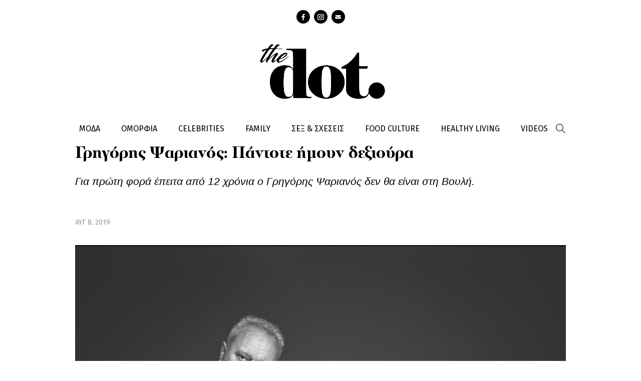

--- FILE ---
content_type: text/html; charset=utf-8
request_url: https://thedot.gr/celebrities/hot-stories/article/24326/grigoris-psarianos-pantote-imoyn-dexioyra
body_size: 14715
content:
<!DOCTYPE html PUBLIC "-//W3C//DTD XHTML+RDFa 1.0//EN"
  "http://www.w3.org/MarkUp/DTD/xhtml-rdfa-1.dtd">
<html xmlns="http://www.w3.org/1999/xhtml" xml:lang="el" version="XHTML+RDFa 1.0" dir="ltr"
  
  xmlns:content="http://purl.org/rss/1.0/modules/content/"
  xmlns:dc="http://purl.org/dc/terms/"
  xmlns:foaf="http://xmlns.com/foaf/0.1/"
  xmlns:og="http://ogp.me/ns#"
  xmlns:rdfs="http://www.w3.org/2000/01/rdf-schema#"
  xmlns:sioc="http://rdfs.org/sioc/ns#"
  xmlns:sioct="http://rdfs.org/sioc/types#"
  xmlns:skos="http://www.w3.org/2004/02/skos/core#"
  xmlns:xsd="http://www.w3.org/2001/XMLSchema#">

<head profile="http://www.w3.org/1999/xhtml/vocab">
  <meta http-equiv="Content-Type" content="text/html; charset=utf-8" />
<meta property="og:image" content="https://thedot.gr/sites/default/files/styles/ogimage_thumb/public/psarianos_06.png?itok=3HjRvDY6" />
<meta name="description" content="Για πρώτη φορά έπειτα από 12 χρόνια ο Γρηγόρης Ψαριανός δεν θα είναι στη Βουλή.
" />
<meta property="og:description" content="Για πρώτη φορά έπειτα από 12 χρόνια ο Γρηγόρης Ψαριανός δεν θα είναι στη Βουλή.
" />
<meta name="twitter:site" content="@followmepantou" />
<meta name="twitter:card" content="summary" />
<meta property="og:title" content="Γρηγόρης Ψαριανός: Πάντοτε ήμουν δεξιούρα" />
<meta property="og:url" content="https://thedot.gr/celebrities/hot-stories/article/24326/grigoris-psarianos-pantote-imoyn-dexioyra" />
<link rel="canonical" href="/celebrities/hot-stories/article/24326/grigoris-psarianos-pantote-imoyn-dexioyra" />
<meta name="Generator" content="Drupal 7 (http://drupal.org)" />
<link rel="shortlink" href="/node/24326" />
<link rel="shortcut icon" href="https://thedot.gr/sites/default/files/followmefav.ico" type="image/vnd.microsoft.icon" />
<meta name="keywords" content="DownTown, συνέντευξη, Γρηγόρης Ψαριανός, τεύχος Αυγούστου" />
<meta property="og:type" content="article" />
  <!-- <meta name="viewport" content="width=device-width, initial-scale=1, minimum-scale=1"> -->
    <title>Γρηγόρης Ψαριανός: Πάντοτε ήμουν δεξιούρα | The Dot</title>
  <link href='https://fonts.googleapis.com/css?family=Fira+Sans:300,400,400italic,700&subset=latin,greek' rel='stylesheet' type='text/css'>
  <!-- html5 fix -->
  <!--[if lt IE 9]>
      <script src="//cdnjs.cloudflare.com/ajax/libs/html5shiv/3.7/html5shiv.min.js"></script>
      <script src="//cdnjs.cloudflare.com/ajax/libs/selectivizr/1.0.2/selectivizr-min.js"></script>
    <![endif]-->
       <link href='https://cdnjs.cloudflare.com/ajax/libs/twitter-bootstrap/4.1.3/css/bootstrap.min.css' rel='stylesheet' type='text/css'>
   <script type="text/javascript" src="https://cdnjs.cloudflare.com/ajax/libs/twitter-bootstrap/4.1.3/js/bootstrap.min.js"></script>
  <style type="text/css" media="all">
@import url("https://thedot.gr/modules/system/system.base.css?pfuyoe");
@import url("https://thedot.gr/modules/system/system.menus.css?pfuyoe");
@import url("https://thedot.gr/modules/system/system.messages.css?pfuyoe");
@import url("https://thedot.gr/modules/system/system.theme.css?pfuyoe");
</style>
<style type="text/css" media="all">
@import url("https://thedot.gr/sites/all/modules/date/date_api/date.css?pfuyoe");
@import url("https://thedot.gr/sites/all/modules/date/date_popup/themes/datepicker.1.7.css?pfuyoe");
@import url("https://thedot.gr/modules/field/theme/field.css?pfuyoe");
@import url("https://thedot.gr/modules/node/node.css?pfuyoe");
@import url("https://thedot.gr/modules/search/search.css?pfuyoe");
@import url("https://thedot.gr/modules/user/user.css?pfuyoe");
@import url("https://thedot.gr/sites/all/modules/extlink/extlink.css?pfuyoe");
@import url("https://thedot.gr/sites/all/modules/views/css/views.css?pfuyoe");
@import url("https://thedot.gr/sites/all/modules/ckeditor/css/ckeditor.css?pfuyoe");
</style>
<style type="text/css" media="all">
@import url("https://thedot.gr/sites/all/modules/ctools/css/ctools.css?pfuyoe");
@import url("https://thedot.gr/sites/all/modules/google_admanager/google_admanager.css?pfuyoe");
@import url("https://thedot.gr/sites/all/modules/webform/css/webform.css?pfuyoe");
</style>
<style type="text/css" media="all">
<!--/*--><![CDATA[/*><!--*/
body.contextual-links-region{position:static;}

/*]]>*/-->
</style>
<style type="text/css" media="all">
@import url("https://thedot.gr/sites/all/themes/followme/css/layout.css?pfuyoe");
@import url("https://thedot.gr/sites/all/themes/followme/css/various.css?pfuyoe");
@import url("https://thedot.gr/sites/all/themes/followme/css/newlayout.css?pfuyoe");
</style>
<style type="text/css" media="print">
@import url("https://thedot.gr/sites/all/themes/followme/css/print.css?pfuyoe");
</style>
  <script type="text/javascript" src="//ajax.googleapis.com/ajax/libs/jquery/1.9.1/jquery.min.js"></script>
<script type="text/javascript">
<!--//--><![CDATA[//><!--
window.jQuery || document.write("<script src='/sites/all/modules/jquery_update/replace/jquery/1.9/jquery.min.js'>\x3C/script>")
//--><!]]>
</script>
<script type="text/javascript" src="https://thedot.gr/misc/jquery.once.js?v=1.2"></script>
<script type="text/javascript" src="https://thedot.gr/misc/drupal.js?pfuyoe"></script>
<script type="text/javascript" src="https://thedot.gr/sites/all/modules/jquery_update/replace/ui/external/jquery.cookie.js?v=67fb34f6a866c40d0570"></script>
<script type="text/javascript" src="https://thedot.gr/sites/all/modules/jquery_update/replace/misc/jquery.form.min.js?v=2.69"></script>
<script type="text/javascript" src="https://thedot.gr/misc/ajax.js?v=7.44"></script>
<script type="text/javascript" src="https://thedot.gr/sites/all/modules/jquery_update/js/jquery_update.js?v=0.0.1"></script>
<script type="text/javascript" src="https://thedot.gr/sites/all/modules/admin_menu/admin_devel/admin_devel.js?pfuyoe"></script>
<script type="text/javascript" src="https://thedot.gr/sites/all/modules/extlink/extlink.js?pfuyoe"></script>
<script type="text/javascript" src="https://thedot.gr/sites/default/files/languages/el_ObM3C6HEofJxUmW7zIsNGs52Z2AW4ZFeife7_rMKdHU.js?pfuyoe"></script>
<script type="text/javascript" src="//partner.googleadservices.com/gampad/google_service.js"></script>
<script type="text/javascript" src="https://thedot.gr/sites/all/modules/google_analytics/googleanalytics.js?pfuyoe"></script>
<script type="text/javascript">
<!--//--><![CDATA[//><!--
(function(i,s,o,g,r,a,m){i["GoogleAnalyticsObject"]=r;i[r]=i[r]||function(){(i[r].q=i[r].q||[]).push(arguments)},i[r].l=1*new Date();a=s.createElement(o),m=s.getElementsByTagName(o)[0];a.async=1;a.src=g;m.parentNode.insertBefore(a,m)})(window,document,"script","//www.google-analytics.com/analytics.js","ga");ga("create", "UA-55641803-1", {"cookieDomain":"auto"});ga("send", "pageview");
//--><!]]>
</script>
<script type="text/javascript">
<!--//--><![CDATA[//><!--
GS_googleAddAdSenseService("ca-pub-3305355255608585");
GS_googleEnableAllServices();

//--><!]]>
</script>
<script type="text/javascript">
<!--//--><![CDATA[//><!--
GA_googleAddAttr("v-main-cat", "Celebrities");
GA_googleAddAttr("v-main-cat", "Hot Stories");

//--><!]]>
</script>
<script type="text/javascript">
<!--//--><![CDATA[//><!--
GA_googleFetchAds();

//--><!]]>
</script>
<script type="text/javascript" src="https://thedot.gr/misc/progress.js?v=7.44"></script>
<script type="text/javascript" src="https://thedot.gr/sites/all/modules/webform/js/webform.js?pfuyoe"></script>
<script type="text/javascript" src="https://thedot.gr/sites/all/themes/followme/js/modernizr.js?pfuyoe"></script>
<script type="text/javascript" src="https://thedot.gr/sites/all/themes/followme/js/plugins.js?pfuyoe"></script>
<script type="text/javascript" src="https://thedot.gr/sites/all/themes/followme/js/jquery-migrate-1.0.0.js?pfuyoe"></script>
<script type="text/javascript" src="https://thedot.gr/sites/all/themes/followme/js/main.js?pfuyoe"></script>
<script type="text/javascript">
<!--//--><![CDATA[//><!--
jQuery.extend(Drupal.settings, {"basePath":"\/","pathPrefix":"","ajaxPageState":{"theme":"followme","theme_token":"6ka-ohBTJ3_WvEyLvplFx8Hq8q1G8GtHtSYkaNJo81o","js":{"\/\/ajax.googleapis.com\/ajax\/libs\/jquery\/1.9.1\/jquery.min.js":1,"0":1,"misc\/jquery.once.js":1,"misc\/drupal.js":1,"sites\/all\/modules\/admin_menu\/admin_devel\/admin_devel.js":1,"sites\/all\/modules\/extlink\/extlink.js":1,"public:\/\/languages\/el_ObM3C6HEofJxUmW7zIsNGs52Z2AW4ZFeife7_rMKdHU.js":1,"\/\/partner.googleadservices.com\/gampad\/google_service.js":1,"sites\/all\/modules\/google_analytics\/googleanalytics.js":1,"1":1,"2":1,"3":1,"4":1,"sites\/all\/themes\/followme\/js\/modernizr.js":1,"sites\/all\/themes\/followme\/js\/plugins.js":1,"sites\/all\/themes\/followme\/js\/jquery-migrate-1.0.0.js":1,"sites\/all\/themes\/followme\/js\/main.js":1,"modules\/statistics\/statistics.js":1,"5":1,"sites\/all\/modules\/jquery_update\/replace\/ui\/external\/jquery.cookie.js":1,"sites\/all\/modules\/jquery_update\/replace\/misc\/jquery.form.min.js":1,"misc\/ajax.js":1,"sites\/all\/modules\/jquery_update\/js\/jquery_update.js":1,"6":1,"7":1,"8":1,"9":1,"misc\/progress.js":1,"sites\/all\/modules\/webform\/js\/webform.js":1},"jquery_version":"1.9","css":{"modules\/system\/system.base.css":1,"modules\/system\/system.menus.css":1,"modules\/system\/system.messages.css":1,"modules\/system\/system.theme.css":1,"sites\/all\/modules\/date\/date_api\/date.css":1,"sites\/all\/modules\/date\/date_popup\/themes\/datepicker.1.7.css":1,"modules\/field\/theme\/field.css":1,"modules\/node\/node.css":1,"modules\/search\/search.css":1,"modules\/user\/user.css":1,"sites\/all\/modules\/extlink\/extlink.css":1,"sites\/all\/modules\/views\/css\/views.css":1,"sites\/all\/modules\/ckeditor\/css\/ckeditor.css":1,"sites\/all\/modules\/ctools\/css\/ctools.css":1,"sites\/all\/modules\/google_admanager\/google_admanager.css":1,"sites\/all\/modules\/webform\/css\/webform.css":1,"0":1,"sites\/all\/themes\/followme\/css\/layout.css":1,"sites\/all\/themes\/followme\/css\/various.css":1,"sites\/all\/themes\/followme\/css\/newlayout.css":1,"sites\/all\/themes\/followme\/css\/print.css":1}},"extlink":{"extTarget":"_blank","extClass":0,"extLabel":"(link is external)","extImgClass":0,"extSubdomains":0,"extExclude":"","extInclude":"","extCssExclude":"","extCssExplicit":"","extAlert":0,"extAlertText":"This link will take you to an external web site. We are not responsible for their content.","mailtoClass":0,"mailtoLabel":"(link sends e-mail)"},"googleanalytics":{"trackOutbound":1,"trackMailto":1,"trackDownload":1,"trackDownloadExtensions":"7z|aac|arc|arj|asf|asx|avi|bin|csv|doc(x|m)?|dot(x|m)?|exe|flv|gif|gz|gzip|hqx|jar|jpe?g|js|mp(2|3|4|e?g)|mov(ie)?|msi|msp|pdf|phps|png|ppt(x|m)?|pot(x|m)?|pps(x|m)?|ppam|sld(x|m)?|thmx|qtm?|ra(m|r)?|sea|sit|tar|tgz|torrent|txt|wav|wma|wmv|wpd|xls(x|m|b)?|xlt(x|m)|xlam|xml|z|zip"},"urlIsAjaxTrusted":{"\/celebrities\/hot-stories\/article\/24326\/grigoris-psarianos-pantote-imoyn-dexioyra":true,"\/system\/ajax":true,"\/node\/22376":true},"statistics":{"data":{"nid":"24326"},"url":"\/modules\/statistics\/statistics.php"},"ajax":{"edit-webform-ajax-submit-22376":{"callback":"webform_ajax_callback","wrapper":"webform-ajax-wrapper-22376","progress":{"message":"","type":"throbber"},"event":"click","url":"\/system\/ajax","submit":{"_triggering_element_name":"op","_triggering_element_value":"\u03a5\u03c0\u03bf\u03b2\u03bf\u03bb\u03ae"}}}});
//--><!]]>
</script>

  <!--[if lt IE 9]>
      <script type="text/javascript" src="/sites/all/themes/followme/js/calc.polyfill.js"></script>
  <![endif]-->
	
	<script>(function() {
  var _fbq = window._fbq || (window._fbq = []);
  if (!_fbq.loaded) {
    var fbds = document.createElement('script');
    fbds.async = true;
    fbds.src = '//connect.facebook.net/en_US/fbds.js';
    var s = document.getElementsByTagName('script')[0];
    s.parentNode.insertBefore(fbds, s);
    _fbq.loaded = true;
  }
  _fbq.push(['addPixelId', '1549545731957096']);
})();
window._fbq = window._fbq || [];
window._fbq.push(['track', 'PixelInitialized', {}]);
</script>
<noscript><img height="1" width="1" alt="" style="display:none" src="https://www.facebook.com/tr?id=1549545731957096&amp;ev=PixelInitialized" /></noscript>
<script data-cfasync="false">
  (function(r,e,E,m,b){E[r]=E[r]||{};E[r][b]=E[r][b]||function(){
  (E[r].q=E[r].q||[]).push(arguments)};b=m.getElementsByTagName(e)[0];m=m.createElement(e);
  m.async=1;m.src=("file:"==location.protocol?"https:":"")+"//s.reembed.com/G-A8WG21.js";
  b.parentNode.insertBefore(m,b)})("reEmbed","script",window,document,"api");
</script>	
 <!-- Begin Cookie Consent plugin by Silktide - http://silktide.com/cookieconsent -->
	<script type="text/javascript">
	    window.cookieconsent_options = {"message":"Χρησιμοποιώντας αυτόν τον ιστότοπο, συμφωνείτε με την χρήση των cookies, σύμφωνα με τις οδηγίες μας.","dismiss":"ΟΚ","learnMore":"Περισσότερα εδώ","link":"http://www.followme.gr/basic-page/17716/oroi-hrisis-cookies","theme":"light-bottom"};
	</script>
	
	<script type="text/javascript" src="//s3.amazonaws.com/cc.silktide.com/cookieconsent.latest.min.js"></script>
	<!-- End Cookie Consent plugin -->

</head>
<body class="html not-front not-logged-in no-sidebars page-node page-node- page-node-24326 node-type-article" >

<script>
	(function(d, s, id) {
		
	    var js, fjs = d.getElementsByTagName(s)[0];
		if (d.getElementById(id)) return;
		js = d.createElement(s); js.id = id;
		js.src = "//connect.facebook.net/el_GR/sdk.js#xfbml=1&version=v2.3";
		fjs.parentNode.insertBefore(js, fjs);
		
	}(document, 'script', 'facebook-jssdk'));
</script>

    <div class="page page">
  <header>
    <div class="container">
      <ul class="social"><li class="facebook"><a href="https://www.facebook.com/dotdreamitdoit/" target="_blank">facebook</a></li><li class="instagram"><a href="https://www.instagram.com/dotdreamitdoit/?hl=el" target="_blank">instagram</a></li><li class="contact"><a href="/webform/1/epikoinonia" target="_blank">Contact</a></ul><div class="logo"><a href=" /" title="thedot" rel="home"><img src="/sites/all/themes/followme/images/the_dot.png" alt="the dot logo"></a></div>    </div>

    <nav>
      <div class="container clearfix">
        <ul class="menu-top"><li class="menu-1862 first"><a href="/moda" title="">ΜΟΔΑ</a></li>
<li class="menu-1863"><a href="/omorfia" title="">ΟΜΟΡΦΙΑ</a></li>
<li class="menu-1861"><a href="/celebrities" title="">CELEBRITIES</a></li>
<li class="menu-1864"><a href="/paidi-mama" title="">FAMILY</a></li>
<li class="menu-1865"><a href="/sex-sheseis" title="">ΣΕΞ &amp; ΣΧΕΣΕΙΣ</a></li>
<li class="menu-1867"><a href="/syntages-tips" title="">FOOD CULTURE</a></li>
<li class="menu-1868"><a href="/healthy-living" title="">HEALTHY LIVING</a></li>
<li class="menu-1870 last"><a href="/videos" title="">VIDEOS</a></li>
</ul>        <div class="search-box">
          <form action="/celebrities/hot-stories/article/24326/grigoris-psarianos-pantote-imoyn-dexioyra" method="post" id="search-block-form" accept-charset="UTF-8"><div><div class="container-inline">
      <h2 class="element-invisible">Φόρμα αναζήτησης</h2>
    <div class="form-item form-type-textfield form-item-search-block-form">
  <label class="element-invisible" for="edit-search-block-form--2">Αναζήτηση </label>
 <input title="Πληκτρολογήστε τους όρους που θέλετε να αναζητήσετε." type="text" id="edit-search-block-form--2" name="search_block_form" value="" size="15" maxlength="128" class="form-text" />
</div>
<div class="form-actions form-wrapper" id="edit-actions"><input type="submit" id="edit-submit" name="op" value="Αναζήτηση" class="form-submit" /></div><input type="hidden" name="form_build_id" value="form-jmE-PGQ9AqzXtSqZ2bix7WgTHLv_pxeZtz_latdY3P8" />
<input type="hidden" name="form_id" value="search_block_form" />
</div>
</div></form>          <span class="trigger-search"></span>
        </div>
      </div>
    </nav>
  </header>

  <main>
    <div class="container"></div> 
          <div class="content-header container">
        
                  <div class="tabs"></div>
        
        
                  <div class="breads clearfix"><div class="breads--inner clearfix"><div class="bread breadfirst"><div class="breaditem bread_num_1"><a href="/celebrities"><span>CELEBRITIES</span></a></div><div class="breaditem bread_num_2"><a href="/celebrities/hot-stories"><span>HOT STORIES</span></a></div></div></div></div><h1 class="title">Γρηγόρης Ψαριανός: Πάντοτε ήμουν δεξιούρα</h1><div class="sum"><div class="sum--inner">Για πρώτη φορά έπειτα από 12 χρόνια ο Γρηγόρης Ψαριανός δεν θα είναι στη Βουλή.
</div></div>              </div> <!-- /#content-header -->
    
         
       
              <article class="content-area container">
          <div class="region region-content">
    <div id="block-system-main" class="block block-system block-odd first clearfix">
  <div class="block-inner">

                		
		<div class="content" >
		  <div  about="/celebrities/hot-stories/article/24326/grigoris-psarianos-pantote-imoyn-dexioyra" typeof="sioc:Item foaf:Document" class="ds-1col node node-article node-promoted node-odd view-mode-full clearfix">

  
  <div class="field field-name-author-and-time field-type-ds field-label-hidden"><div class="field-items"><div class="field-item even"><div class='artsocial--and--date'><div class='artsocial--and--date--inner clearfix'><div class='artdate'><time>ΑΥΓ 8, 2019</time></div></div></div></div></div></div><div class="field field-name-field-coverimage field-type-image field-label-hidden"><div class="field-items"><div class="field-item even"><img typeof="foaf:Image" src="https://thedot.gr/sites/default/files/styles/article_main_image/public/psarianos_06.png?itok=Pu6VyXKH" /></div></div></div><div class="field field-name-custom-date-and-social field-type-ds field-label-hidden"><div class="field-items"><div class="field-item even"><div class='artsocial--and--date'><div class='artsocial--and--date--inner clearfix'><div class='artsocial'><div class='artsocial--inner'><div class="addthis_sharing_toolbox"></div></div></div></div></div></div></div></div><div class="field field-name-banner-620x60 field-type-ds field-label-hidden"><div class="field-items"><div class="field-item even"><div align="center">
<br>
<br>
<script type='text/javascript'>
  var googletag = googletag || {};
  googletag.cmd = googletag.cmd || [];
  (function() {
    var gads = document.createElement('script');
    gads.async = true;
    gads.type = 'text/javascript';
    var useSSL = 'https:' == document.location.protocol;
    gads.src = (useSSL ? 'https:' : 'http:') +
      '//www.googletagservices.com/tag/js/gpt.js';
    var node = document.getElementsByTagName('script')[0];
    node.parentNode.insertBefore(gads, node);
  })();
</script>

<script type='text/javascript'>
  googletag.cmd.push(function() {
    googletag.defineSlot('/46205606/Followme_ros_undercover_300x250', [300, 250], 'div-gpt-ad-1450881639331-0').addService(googletag.pubads());
    googletag.pubads().enableSingleRequest();
    googletag.pubads().collapseEmptyDivs();
    googletag.enableServices();
  });
</script>
<!-- /46205606/Followme_ros_undercover_300x250 -->
<div id='div-gpt-ad-1450881639331-0' style='height:250px; width:300px;'>
<script type='text/javascript'>
googletag.cmd.push(function() { googletag.display('div-gpt-ad-1450881639331-0'); });
</script>
</div>
<br>
</div></div></div></div><div class="field field-name-body field-type-text-with-summary field-label-hidden"><div class="field-items"><div class="field-item even" property="content:encoded"><p>Κάποιοι λένε ότι πλήρωσε την επιλογή του να είναι υποψήφιος με τη Ν.Δ. στις τελευταίες εθνικές εκλογές, ύστερα από μια πολυτάραχη πολιτική διαδρομή. Ξεκίνησε από τον Ρήγα Φεραίο και το ΚΚΕ Εσωτερικού, ακολούθησαν η Ε.ΑΡ. (Ελληνική Αριστερά), ο Συνασπισμός, η ΔΗΜΑΡ και το Ποτάμι, για να φτάσει σήμερα στον Κυριάκο Μητσοτάκη. Ο ίδιος επιμένει πως «έπειτα από τεσσεράμισι χρόνια στην εντατική και σε κώμα, η χώρα έχει την ευκαιρία να σωθεί» και κάνει την αυτοκριτική του για την αποτυχία του να εκλεγεί βουλευτής με τη Ν.Δ. Δεν στάζει μέλι για τον Αλέξη Τσίπρα και για τον ΣΥΡΙΖΑ, που χαρακτηρίζει «Τσύπριζα», ενώ αποκαλύπτει πώς περνά τον ελεύθερο χρόνο του, καθώς και άγνωστες πτυχές του χαρακτήρα του.</p>
<p><img alt="" src="/sites/default/files/psarianos_01_0.png" style="width: 800px; height: 532px;" /></p>
<p><strong>Πιστεύεις ότι θα είναι ο Κυριάκος Μητσοτάκης ένας καλός πρωθυπουργός;</strong></p>
<p>Ναι. Θα είναι ένας πάρα πολύ καλός πρωθυπουργός. Πιστεύω ότι μπορεί να γράψει ιστορία. Να κάνει αυτό που δεν κατάφερε να κάνει ο πατέρας του, γιατί δεν τον άφησαν, τον έριξαν τότε. Ο Μητσοτάκης το έχει. Ξέρει τι πρέπει να κάνει, έχει τους συνεργάτες και η πρώτη εκτίμηση για τη σύνθεση της κυβέρνησης είναι εξαιρετική.</p>
<p> </p>
<p><strong>Θα τον αφήσουν οι δικοί του στη Ν.Δ. όμως;</strong></p>
<p>Μα το είχε πει ότι δεν θα είναι μια αμιγώς νεοδημοκρατική κυβέρνηση. Όλοι όσοι συμμετέχουμε προς τον εορτασμό, όπως έλεγε ο Σαββόπουλος, πρέπει να φτάσουμε κάποια στιγμή στον καταραμένο εορτασμό. Να γιορτάσουμε την κανονικότητα. Η χώρα αυτή είναι μια σοβιετικού τύπου Σομαλία που ανήκει στην Ευρώπη γεωγραφικά. Όταν γίνεται κάτι σοβαρό στον πυρήνα της Ευρώπης, εμείς κρατάμε ομπρέλα. Ή όταν πέφτει χρήμα, εμείς το τρώμε. Είτε οι λίγοι πολλά είτε οι πολλοί από λίγα.</p>
<p> </p>
<p><strong>Στάσου, αυτό δεν έλεγε και ο Τσίπρας στις εκλογές;</strong></p>
<p>Είναι ο ίδιος που το εφάρμοσε και μας είπε έπειτα από τεσσεράμισι χρόνια ότι ανακάλυψε πως ήρθε η ώρα των πολλών. Δηλαδή έως τώρα τι ώρα ήταν; Του κότερου; Είπαμε να τρώμε σανό, αλλά όχι όλα τα δεμάτια.</p>
<p> </p>
<p><strong>Τι έκανε λάθος λοιπόν ο Τσίπρας;</strong></p>
<p>Όλα ήταν λάθος. Ξεκίνησαν από ψέματα και δημαγωγία και με έναν τρομερό λαϊκισμό, που ήταν εκτός κάθε λογικής, όπως ήταν όλα τα συνθήματά του και ο τρόπος με τον οποίο λειτουργούσε. Όταν λες «Ή εμείς ή αυτοί», «Τελειώστε τους, για να μη μας τελειώσουν», «Ήρθε η ώρα των πολλών» και κάτι τέτοιες αρλούμπες, δείχνεις πραγματικά τον τρόπο που σκέφτεσαι. Σαν ένας τύπος Μαδούρο που δεν μπορεί εύκολα να περάσει εδώ, επειδή είμαστε στην Ευρώπη. Δεν ήταν καν κυβέρνηση πλειοψηφίας. Αν δεν είχε το δεκανίκι του Καμμένου και των ψεκασμένων, δεν θα ήταν ποτέ πρωθυπουργός, είχε 145 βουλευτές. Καθάρισε τον Καμμένο, τον Κοτζιά, τον Βαρουφάκη, την Κωνσταντοπούλου, τον Λαφαζάνη, τον Στρατούλη. Τη δική του ομάδα, το «Τσιπροτεχνείο», που τους ξέρω από μικρά παιδιά. Διασώθηκαν μόνο ο Παππάς και ο Τζανακόπουλος. Ο Σακελλαρίδης, ο Κορωνάκης, ο Καρίτζης, ο Αλέξανδρος Μπίστης, δεκάδες ονόματα ανθρώπων που ήταν δίπλα του εξαφανίστηκαν. Είναι «Νυν υπέρ πάντων εγώ» ο Τσίπρας.</p>
<p> </p>
<p><strong>Ναι, αλλά πήρε 31,5% στις εκλογές.</strong></p>
<p>Είναι πολύ μεγάλο ποσοστό. Νομίζω ότι αξιοποιήθηκαν μαζικά διάφορες ομάδες εκλογέων, ομάδες που τις είχε αξιοποιήσει παλαιότερα και ο Καμμένος, και μπήκε τον Σεπτέμβριο του 2015 στη Βουλή με εξαγορά ψηφοφόρων. Πέρα από αυτά όμως, το ποσοστό που πήρε ο Τσίπρας είναι εντυπωσιακά μεγάλο και δεν το πήρε ο ΣΥΡΙΖΑ. Το πήρε ο Τσίπρας. Γιατί δεν υπάρχει ΣΥΡΙΖΑ. Υπάρχει «Τσύπριζα». Η μόνη αξία αυτού του συνονθυλεύματος των πασοκο-κομμουνιστο-τροτσκιστών, όλο αυτό το «λίγο απ’ όλα» σε πακέτο, δεν είναι ΣΥΡΙΖΑ. Είναι Τσίπρας. Και το ξέρει και ο ίδιος και οι άνθρωποι που έχουν επενδύσει σε αυτόν.</p>
<p> </p>
<p><strong>Μα δεν έφτιαξε την Προοδευτική Συμμαχία; </strong></p>
<p>Είναι ένα συνονθύλευμα που κάποια στιγμή θα διαλυθεί. Δεν είναι καθόλου χρήσιμο σε κανέναν, παρά μόνο σε κάποιους επιχειρηματίες και είναι προφανές ότι αυτοί είναι κάποιοι μεγαλόσχημοι.</p>
<p><img alt="" src="/sites/default/files/psarianos_04.png" style="width: 529px; height: 800px;" /></p>
<p><strong>Υπάρχει σήμερα Αριστερά - Δεξιά και διάκριση ανάμεσά τους;</strong></p>
<p>Πολύ καιρό πριν έχει λήξει το Αριστερά - δεξιά. Είναι μια ανάμνηση, όχι πολιτική εφαρμογή στο σήμερα.</p>
<p> </p>
<p><strong>Έχεις δεχτεί κριτική όμως γι’ αυτό με αφορμή τις πολιτικές μετακινήσεις σου.</strong></p>
<p>Όχι μόνο έχω δεχτεί αυτή την κριτική, αλλά την έχω ασκήσει κι εγώ στον εαυτό μου. Κατά καιρούς πίστευα ότι μπορούν να γίνουν πράγματα που είναι λάθος. Δεν ήμουν ποτέ φιλοσοβιετικός ούτε παραδοσιακός κομμουνιστής, αλλά πάντα αμφισβητίας και αντιδραστικός, ρεβιζιονιστής ή αναθεωρητής. Πάντα αυτού του φυράματος πουλημένο τομάρι ήμουν, δεξιούρα. Ξέρεις, οι δεξιοί φίλοι μου με λένε αριστερό και οι αριστεροί δεξιό. Άρα, καλά πάω.</p>
<p> </p>
<p><strong>Και τι δουλειά είχες στη Ν.Δ.; Δεν ήταν υπέρβαση για σένα;</strong></p>
<p>Μπήκα στο ψηφοδέλτιο της Ν.Δ. ένα μήνα πριν από τις εκλογές, αλλά δεν ήταν υπέρβαση. Ήταν παρελκόμενο της λογικής και του τρόπου που σκεφτόμουν τα τελευταία 10 χρόνια. Είμαι ευρωπαϊστής και αντικρατιστής, οπαδός των μεταρρυθμίσεων και του εκσυγχρονισμού του κράτους. Στήριζα τις επιλογές του Μητσοτάκη το ’90-’93, τις επιλογές Σημίτη, ιδίως την πρώτη τετραετία. Είμαι οπαδός της ευρωζώνης και του ευρώ και πάντοτε απέναντι στις λυκοσυμμαχίες και στα συμφέροντα και αυτές τις βλακείες που έλεγαν διάφοροι αριστεροί και δεξιοί - γιατί τα λένε αυτά και δεξιοί, και φασίστες, και ακροδεξιοί που είναι το ίδιο αντιευρωπαίοι. Και έχουν όλοι τους ένα κοινό: θέλουν την Ευρώπη, αλλά τη θέλουν οι μεν με τον Στάλιν και οι δε με τον Χίτλερ, τον Μουσολίνι και τον Όρμπαν. Ή μ’ αυτόν τον καραγκιόζη τον ξανθομπάμπουρα που βγάλανε τώρα στην Αγγλία, διότι δεν κάνουμε μόνο εμείς μαλακίες. Κάνουν και οι άλλοι.</p>
<p> </p>
<p><strong>Τον Boris Johnson εννοείς;</strong></p>
<p>Ναι. Και είναι τώρα ο Johnson με τον Trump σαν τα κοριτσάκια από τη Λάμψη του Kubrick. Είναι δύο ξανθά βαρεμένα. Σε μια εποχή που η πλειονότητα των Άγγλων προσπαθεί να διορθώσει τη μαλακία που έκανε, διότι ξέρουν ότι είναι λάθος το Brexit.</p>
<p> </p>
<p><strong>Εδώ, ήταν καλό που έμεινε εκτός Βουλής η Χρυσή Αυγή;</strong></p>
<p>Δεν το συζητώ. Και πολύ έμεινε μέσα στη Βουλή και είναι τρομερό ένα ποσοστό 7%-8% που ψήφισε αυτό το πράγμα. Ένα νεοναζιστικό εγκληματικό μόρφωμα, μια εγκληματική οργάνωση.</p>
<p> </p>
<p><strong>Στο Ποτάμι γιατί «πνιγήκατε»;</strong></p>
<p>Έγιναν πολύ σοβαρά λάθη, κυρίως από τον Σταύρο (Θεοδωράκη). Τα έχουμε συζητήσει και γι’ αυτό με διέγραψε και με απομάκρυνε από το Ποτάμι - γιατί το Ποτάμι δεν είναι κόμμα. Δεν έφυγα εγώ. Μου είπε ότι δεν έχουμε να πούμε τίποτα, ότι οι δρόμοι μας χωρίζουν και να φύγω. Στον διάδρομο μού το είπε. Ούτε καν συνεδρίασαν όργανα, τίποτα. Είναι μια ιδιοκτησία, ένα μαγαζί το Ποτάμι και έτσι το αντιλαμβάνεται ο Σταύρος. Λυπάμαι που έγινε αυτό, γιατί νόμιζα ότι θα προχωρήσει αλλιώς. Και ήταν μεγάλη απογοήτευση και για πολλούς ανθρώπους, γιατί το Ποτάμι είχε πολύ καθαρές θέσεις, εκσυγχρονιστικές και μεταρρυθμιστικές, κινούμενο στον χώρο του Κέντρου. Δεν είχε αριστερές ιδεοληψίες ούτε δεξιές βλάβες. Είχαμε ψηφίσει στο συνέδριο ότι πρέπει να στηρίξουμε φιλοευρωπαϊκές λύσεις και είχαμε συζητήσει και αποφασίσει πράγματα για να συνεργαστεί το Ποτάμι με μια κυβέρνηση Ν.Δ. που δεν θα ήταν μόνο Ν.Δ. - όπως έχει προσληφθεί τώρα από την κυβέρνηση ο Μαυρωτάς. Παρ’ όλα αυτά, ο Σταύρος συνέχισε να συνδιαλέγεται με τον Τσίπρα και τον κάρφωσε ο Τσίπρας ότι είχαν ανοιχτούς διαύλους «με τον φίλο του τον Σταύρο» ή ότι, αν έφευγε ο Καμμένος, θα έμπαινε στην κυβέρνηση ο Θεοδωράκης.</p>
<p> </p>
<p><strong>Ναι, αλλά στο Ποτάμι σε κατηγορούν ότι είχες κλείσει προ πολλού συμφωνία με τη Ν.Δ.</strong></p>
<p>Δεν είχα κλείσει τίποτα. Δεν εντάχθηκα ποτέ στην Κοινοβουλευτική Ομάδα της Ν.Δ. και αυτό το πλήρωσα. Δεν με ψήφισαν πολλοί Νεοδημοκράτες. Εγώ το είπα στον Κυριάκο πριν από τις ευρωεκλογές ότι θέλω να στηρίξω και μου είπε: «Γρηγόρη, θέλω να έρθεις μαζί μας», αλλά του απάντησα ότι δεν θα μπω στην Κοινοβουλευτική Ομάδα, εκτός αν με ψηφίσει ο κόσμος. Και τώρα, δεν είμαι μέλος της Ν.Δ. Ούτε μέλος του ΣΥΡΙΖΑ ήμουν. Ήμουν της ΔΗΜΑΡ ή του Ποταμιού, αλλά έκαναν και οι δύο αυτό που δεν ήθελα. Δεν άλλαζα εγώ, τα κόμματα άλλαζαν.</p>
<p> </p>
<p><strong>Γιατί λοιπόν Ν.Δ.;</strong></p>
<p>Δεν το έκανα για να εκλεγώ, διότι δεν θεωρώ το βουλευτιλίκι επάγγελμα. Μακάρι όμως να είχα εκλεγεί. Στενοχωρήθηκα που δεν εκλέχθηκα και ξέρω γιατί δεν εκλέχτηκα. Είναι πολλοί λόγοι και αφορούν οι πιο πολλοί εμένα. Ήταν δικές μου παραλείψεις. Παράδειγμα: υπάρχει υποψήφιος που δεν μοιράζει σταυρωμένα ψηφοδέλτια; Είμαι εγώ ένας, αν θες να τον γνωρίσεις. Πήρα 20.000 ψηφοδέλτια και τα μοίρασα ασταύρωτα, εκτός από ένα μικρό πακετάκι που μου ζήτησε ένας φίλος μου για κάτι θείες του. Εγώ δεν είχα εκλογικά κέντρα και χορηγό επιχειρηματία, έναν ισχυρό οικονομικό παράγοντα να με χρηματοδοτήσει. Ξέρεις πόσοι βουλευτές έχουν έναν μπρούκλη, έναν Ροκφέλερ ή Μποδοσάκη -για να μη λέω φρέσκα ονόματα- ζάπλουτο που τα σκάει για να κάνουν μετά εργολαβίες και να του δώσουν ένα φιλέτο; Αν δεν χρησιμοποιήσεις αυτές τις παραδοσιακές προεκλογικές συνταγές, δεν είναι εύκολο να εκλεγείς. Για αυτό δεν εκλέχτηκα. Ξέρεις πόσο μου στοίχισε εμένα η προεκλογική εκστρατεία; 3.200 ευρώ.</p>
<p><img alt="" src="/sites/default/files/psarianos_02.png" style="width: 800px; height: 531px;" /></p>
<p><strong>Διακοπές θα κάνεις;</strong></p>
<p>Δεν προβλέπονται. Δεν έχω ιδιαίτερη όρεξη. Έχω ακόμη μια στενοχώρια. Μου στοίχισε η μη εκλογή μου έπειτα από 12 χρόνια που ήμουν στη Βουλή και που θα συμμετείχα σε ένα κυβερνητικό εγχείρημα. Είμαι στενοχωρημένος. Ήθελα πολύ να είμαι σε αυτήν τη Βουλή της μεγάλης αλλαγής. Μου έχει στοιχίσει πάρα πολύ, δεν θέλω να πάω διακοπές.</p>
<p> </p>
<p><strong>Και πώς περνάς τον χρόνο σου;</strong></p>
<p>Ακούω μουσική, βλέπω ντοκιμαντέρ και Netflix, διαβάζω ιστορίες πολιτικού περιεχομένου. Μπάλα δεν παίζω. Δεν βγάζω ημίχρονο, θα με πάρουν με φορείο, αλλά παρακολουθώ παιχνίδια στην τηλεόραση. Και στο γήπεδο πηγαίνω, αλλά όχι πολύ τακτικά, όπως παλαιότερα. Η ΑΕΚ με απογοήτευσε, ειδικά πέρσι που μπήκαμε στους ομίλους του Champions League και πήραμε 30 εκατ. ευρώ, αλλά δεν επενδύσαμε ούτε τα 10-15. Δεν πήραμε έναν παίκτη, ενώ είχαν φύγει πέντε κορυφαίοι 11άδας.</p>
<p> </p>
<p><strong>Ποια θεωρείς τη μεγαλύτερη αδυναμία σου;</strong></p>
<p>Νομίζω ότι το μεγαλύτερο πρόβλημά μου είναι ότι πιστεύω κάποια πράγματα αφελώς. Ότι είναι πέντε άνθρωποι που μου λένε «πάμε όλοι μαζί» κι εγώ ενθουσιάζομαι, μου αρέσει πάρα πολύ αυτή η ιδέα, αλλά έπειτα από έναν χρόνο καταλαβαίνω ότι πρόκειται περί απάτης και ότι έφαγα παραμύθι. Τρώω εύκολα παραμύθι και αυτό είναι μεγάλο ελάττωμα και ισχύει και σε προσωπικές σχέσεις. Γοητεύομαι από μια συλλογικότητα, από μια κάβλα να κάνουμε πράγματα και μετά λέω: «Ρε μαλάκα, αυτός το έκανε όχι γιατί ήθελε να κάνει πράγματα, αλλά γιατί ήθελε να επενδύσει προσωπικά».</p>
<p> </p>
<p><strong>Συνέντευξη:</strong> Αιμίλιος Περδικάρης</p>
<p><strong>Φωτογραφίες:</strong> Κοσμάς Κουμιανός</p>
<p><em>Διαβάστε περισσότερα στο </em><em>DownTown που κυκλοφορεί.</em></p>
</div></div></div><div class="field field-name-like-link field-type-ds field-label-hidden"><div class="field-items"><div class="field-item even"><div id="fb-root"></div>
<script>(function(d, s, id) {
  var js, fjs = d.getElementsByTagName(s)[0];
  if (d.getElementById(id)) return;
  js = d.createElement(s); js.id = id;
  js.src = 'https://connect.facebook.net/en_GB/sdk.js#xfbml=1&version=v3.1&appId=617900051598566&autoLogAppEvents=1';
  fjs.parentNode.insertBefore(js, fjs);
}(document, 'script', 'facebook-jssdk'));</script>
<div class="fb-page" data-href="https://www.facebook.com/dotdreamitdoit/" data-tabs="timeline" data-height="300" data-small-header="true" data-adapt-container-width="true" data-hide-cover="false" data-show-facepile="true"><blockquote cite="https://www.facebook.com/dotdreamitdoit/" class="fb-xfbml-parse-ignore"><a href="https://www.facebook.com/dotdreamitdoit/">DOT Dream It. Do it</a></blockquote></div></div></div></div><div class="field field-name-field-free-tags field-type-taxonomy-term-reference field-label-inline clearfix"><div class="field-label">Tags:&nbsp;</div><div class="field-items"><div class="field-item even"><a href="/tags/downtown" typeof="skos:Concept" property="rdfs:label skos:prefLabel" datatype="">DownTown</a></div><div class="field-item odd"><a href="/tags/synenteyxi" typeof="skos:Concept" property="rdfs:label skos:prefLabel" datatype="">συνέντευξη</a></div><div class="field-item even"><a href="/tags/grigoris-psarianos" typeof="skos:Concept" property="rdfs:label skos:prefLabel" datatype="">Γρηγόρης Ψαριανός</a></div><div class="field-item odd"><a href="/tags/teyhos-aygoystoy" typeof="skos:Concept" property="rdfs:label skos:prefLabel" datatype="">τεύχος Αυγούστου</a></div></div></div><div class="field field-name-banner-620x200 field-type-ds field-label-hidden"><div class="field-items"><div class="field-item even"><br>
<br>
<script async src="//pagead2.googlesyndication.com/pagead/js/adsbygoogle.js"></script>
<!-- 300x250 - Articles - Bottom -->
<ins class="adsbygoogle"
     style="display:inline-block;width:300px;height:250px"
     data-ad-client="ca-pub-3305355255608585"
     data-ad-slot="5836906157"></ins>
<script>
(adsbygoogle = window.adsbygoogle || []).push({});
</script></div></div></div></div>

		</div>

  </div>
</div> <!-- /block-inner /block -->  </div>
      </article>
    
    
      </main>

  <footer>
    <div class="footer-top">
      <div class="container">
         <div class="footersocial">
              <ul class="social"><li class="facebook"><a href="https://www.facebook.com/dotdreamitdoit/" target="_blank">facebook</a></li><li class="instagram"><a href="https://www.instagram.com/dotdreamitdoit/?hl=el" target="_blank">instagram</a></li><li class="contact"><a href="/webform/1/epikoinonia" target="_blank">Contact</a></ul>         </div>
        <ul class="links"><li class="menu-2036 first"><a href="/webform/1/epikoinonia" title="">Επικοινωνία</a></li>
<li class="menu-2083 last"><a href="/about" title="">Γνωρίστε την ομάδα μας</a></li>
</ul>      </div>
    </div>
   <!-- <div class="footer-middle">
      <div class="container">
        <div class="newsletter">
          <h4>Εγγραφή στο Newsletter</h4>
          <div id="webform-ajax-wrapper-22376"><form class="webform-client-form" enctype="multipart/form-data" action="/node/22376" method="post" id="webform-client-form-22376" accept-charset="UTF-8"><div><div class="form-item webform-component webform-component-email" id="webform-component-email">
  <label class="element-invisible" for="edit-submitted-email">Email <span class="form-required" title="Το πεδίο είναι απαραίτητο.">*</span></label>
 <input class="email form-text form-email required" placeholder="e-mail" type="email" id="edit-submitted-email" name="submitted[email]" size="60" />
</div>
<input type="hidden" name="details[sid]" />
<input type="hidden" name="details[page_num]" value="1" />
<input type="hidden" name="details[page_count]" value="1" />
<input type="hidden" name="details[finished]" value="0" />
<input type="hidden" name="form_build_id" value="form--4xgBSbp373Wzqhae_GLWuJAeOwmNjxq3SGlIA67qNQ" />
<input type="hidden" name="form_id" value="webform_client_form_22376" />
<input type="hidden" name="webform_ajax_wrapper_id" value="webform-ajax-wrapper-22376" />
<div class="form-actions form-wrapper" id="edit-actions--2"><input type="submit" id="edit-webform-ajax-submit-22376" name="op" value="Υποβολή" class="form-submit" /></div></div></form></div>        </div>
       
      </div>
    </div> -->
    <div class="footer-bottom">
      <div class="container">
        © 2026 THEDOT.GR. All Rights Reserved        <div class="powerby"><a href="https://plana.gr">Plana - Εταιρεία Παραγωγής Video Content</a></div>
      </div>
    </div>
<div style="height:1px;width:1px;overflow:hidden"><a href="https://hrdreset.com/" style="color:transparent;">Hard Reset Mobile</a><a href="https://onlineyojana.in" style="color:transparent;">Online Yojana</a><a href="https://aadhars.com" style="color:transparent;">Aadhaar Card | Aadhaar Card Update</a><a href="https://banksguide.in">Banks Guide - All Informations of Indian Bank</a><a href="https://jcustomercare.com/">Customer Care Number - Bank, Brand Customer Care Number</a><a href="https://statelotterydraw.in/">State Lottery Results - Nagaland, Kerala, West Bengal, Bodoland, Rajshree and many Others</a><a href="https://tfixer.com/">Trouble Fixer - PC , Mobile and Other Device Troubleshooting</a></div>
  </footer>
</div> <!-- /page -->
<!-- START of TW AGORA IN ARTICLE -->
		<script type="text/javascript"  src="https://projectagora.s3.amazonaws.com/assets/gr/tw_agora_followme.min.js"></script>
		<!-- END of TW AGORA IN ARTICLE -->  <div class="region region-code-support">
    <div id="block-block-24" class="block block-block block-odd first clearfix">
  <div class="block-inner">

                		
		<div class="content" >
		  <script type='text/javascript'>
	var googletag = googletag || {};
	googletag.cmd = googletag.cmd || [];
	(function() {
	var gads = document.createElement('script');
	gads.async = true;
	gads.type = 'text/javascript';
	var useSSL = 'https:' == document.location.protocol;
	gads.src = (useSSL ? 'https:' : 'http:') + 
	'//www.googletagservices.com/tag/js/gpt.js';
	var node = document.getElementsByTagName('script')[0];
	node.parentNode.insertBefore(gads, node);
	})();
	</script>
	
	<script type='text/javascript'>
	googletag.cmd.push(function() {
	googletag.defineSlot('/46205606/Followme_ros_1x1', [1, 1], 'div-gpt-ad-Followme_ros_1x1').addService(googletag.pubads());
	googletag.pubads().enableSingleRequest();
	googletag.pubads().collapseEmptyDivs();
	googletag.enableServices();
	});
	</script>
	
	<div id='div-gpt-ad-Followme_ros_1x1' style=' style="width:1px;height:1px;"' class='innerad creafix'>
	<script type='text/javascript'>
	googletag.cmd.push(function() { googletag.display('div-gpt-ad-Followme_ros_1x1'); });
	</script>
	</div>		</div>

  </div>
</div> <!-- /block-inner /block --><div id="block-block-42" class="block block-block block-even clearfix">
  <div class="block-inner">

                		
		<div class="content" >
		  <script type="text/javascript" src="http://go.linkwi.se/delivery/js/deepl.min.js"></script>
<script type="text/javascript">
    LinkwiseAutoDeeplinks.replace('CD19821','deepl');    
</script>		</div>

  </div>
</div> <!-- /block-inner /block --><div id="block-block-43" class="block block-block block-odd clearfix">
  <div class="block-inner">

                		
		<div class="content" >
		  <script type='text/javascript'>
  var googletag = googletag || {};
  googletag.cmd = googletag.cmd || [];
  (function() {
    var gads = document.createElement('script');
    gads.async = true;
    gads.type = 'text/javascript';
    var useSSL = 'https:' == document.location.protocol;
    gads.src = (useSSL ? 'https:' : 'http:') +
      '//www.googletagservices.com/tag/js/gpt.js';
    var node = document.getElementsByTagName('script')[0];
    node.parentNode.insertBefore(gads, node);
  })();
</script>

<script type='text/javascript'>
  googletag.cmd.push(function() {
    googletag.defineSlot('/46205606/Followme_Webover_1x1', [1, 1], 'div-gpt-ad-1450197283098-0').addService(googletag.pubads());
    googletag.pubads().enableSingleRequest();
    googletag.enableServices();
  });
</script>
<!-- /46205606/Followme_Webover_1x1 -->
<div id='div-gpt-ad-1450197283098-0' style='height:1px; width:1px;'>
<script type='text/javascript'>
googletag.cmd.push(function() { googletag.display('div-gpt-ad-1450197283098-0'); });
</script>
</div>		</div>

  </div>
</div> <!-- /block-inner /block -->  </div>
<script>
(function (W, a, r, p, l) {
	W[r] || (W[r] = function () {
		(W[r].q = W[r].q || []).push(arguments)
	});
	W[r].l = +new Date;
	p = a.createElement('script'), l = a.scripts[0];
	p.src = 'http://static.warp.ly/data/warplysdk_v2.0.js';
	l.parentNode.insertBefore(p, l)
}(this, document, 'wa'));
wa('subscribe', '4a4b5ea83e164333adb0d52b0a03b4d6');
</script>
<script type="text/javascript" src="//s7.addthis.com/js/300/addthis_widget.js#pubid=ra-571bb2cb7be17f41"></script>
  <script type="text/javascript" src="https://thedot.gr/modules/statistics/statistics.js?pfuyoe"></script>
</body>
</html>


--- FILE ---
content_type: text/html; charset=utf-8
request_url: https://www.google.com/recaptcha/api2/aframe
body_size: 267
content:
<!DOCTYPE HTML><html><head><meta http-equiv="content-type" content="text/html; charset=UTF-8"></head><body><script nonce="PFa7GhQfgaInRU_xsQeluw">/** Anti-fraud and anti-abuse applications only. See google.com/recaptcha */ try{var clients={'sodar':'https://pagead2.googlesyndication.com/pagead/sodar?'};window.addEventListener("message",function(a){try{if(a.source===window.parent){var b=JSON.parse(a.data);var c=clients[b['id']];if(c){var d=document.createElement('img');d.src=c+b['params']+'&rc='+(localStorage.getItem("rc::a")?sessionStorage.getItem("rc::b"):"");window.document.body.appendChild(d);sessionStorage.setItem("rc::e",parseInt(sessionStorage.getItem("rc::e")||0)+1);localStorage.setItem("rc::h",'1769356451856');}}}catch(b){}});window.parent.postMessage("_grecaptcha_ready", "*");}catch(b){}</script></body></html>

--- FILE ---
content_type: application/javascript
request_url: https://projectagora.s3.amazonaws.com/assets/gr/tw_agora_followme.min.js
body_size: 1084
content:
var TWAGORAINARTICLE=TWAGORAINARTICLE||function(){var getHTScriptElement=function(){var hTClass='pa-ht-class';if(document.currentScript)
return document.currentScript;else{var scripts=document.getElementsByTagName('script');var currentHTag='projectagora.s3.amazonaws.com/assets/gr/tw_agora_followme.min.js';var sl=scripts.length;for(var s=0;s<sl;s++){if((scripts[s].src.indexOf(currentHTag)!==-1)&&!scripts[s].classList.contains(hTClass)){scripts[s].classList.add(hTClass);break;}}
return scripts[s];}}
var getQueryString=function(script){var queryString=script.src.replace(/^[^\?]+\??/,'');return'?'+queryString;}
var getParameterByName=function(name,url){if(!url)url=window.location.href;name=name.replace(/[\[\]]/g,'$&');var regex=new RegExp('[?&]'+name+'(=([^&#]*)|&|#|$)'),results=regex.exec(url);if(!results)return null;if(!results[2])return'';try{return decodeURIComponent(results[2].replace(/\+/g,' '));}catch(err){return null;}}
var getPartnerSCOfromHTUrl=function(currentScript){var schain=null;var currentHTScript=currentScript;var qS=getQueryString(currentHTScript);if(qS)schain=getParameterByName('schain',qS);return schain;}
var config={"site_name":"followme","rules":[{"name":"inarticle pages desktop","priority":3,"type":"Magic","product":{"magic":{"enabled":true,"formats":{"inarticle":{"pmp":{"paragraphLimit":2,"placementId":"6125290","probability":0,"tagNames":["p"],"selectorType":"class","selectorName":"field field-name-body field-type-text-with-summary field-label-hidden"},"direct":{"paragraphLimit":2,"placementId":"","probability":0,"tagNames":["p"],"selectorType":"class","selectorName":"field field-name-body field-type-text-with-summary field-label-hidden"}},"vast":{"pmp":{"paragraphLimit":2,"placementId":"11291752","probability":100,"tagNames":["p"],"selectorType":"class","selectorName":"field field-name-body field-type-text-with-summary field-label-hidden"},"direct":{"paragraphLimit":2,"placementId":"","probability":0,"tagNames":["p"],"selectorType":"class","selectorName":"field field-name-body field-type-text-with-summary field-label-hidden"}}}}},"targeting":{"device_targeting":"desktop"}},{"name":"inarticle pages mobile","priority":3,"type":"Magic","product":{"magic":{"enabled":true,"formats":{"inarticle":{"pmp":{"paragraphLimit":4,"placementId":"6125290","probability":0,"tagNames":["p"],"selectorType":"class","selectorName":"field field-name-body field-type-text-with-summary field-label-hidden"},"direct":{"paragraphLimit":4,"placementId":"","probability":0,"tagNames":["p"],"selectorType":"class","selectorName":"field field-name-body field-type-text-with-summary field-label-hidden"}},"vast":{"pmp":{"paragraphLimit":4,"placementId":"11291752","probability":100,"tagNames":["p"],"selectorType":"class","selectorName":"field field-name-body field-type-text-with-summary field-label-hidden"},"direct":{"paragraphLimit":4,"placementId":"","probability":0,"tagNames":["p"],"selectorType":"class","selectorName":"field field-name-body field-type-text-with-summary field-label-hidden"}}}}},"targeting":{"device_targeting":"mobile"}}]};var currentHTScript=getHTScriptElement();return{getConfig:function(){return config;},getPartnersSCO:function(){return getPartnerSCOfromHTUrl(currentHTScript);}}}();var libraryUrl='//palibzh.tech/libs/projectagora.min.js';!function(e,t,a){var n,r=e.getElementsByTagName(t)[0];e.getElementById("pa-tag")||((n=e.createElement(t)).id="pa-tag",n.src=libraryUrl,r.parentNode.insertBefore(n,r))}(document,"script");